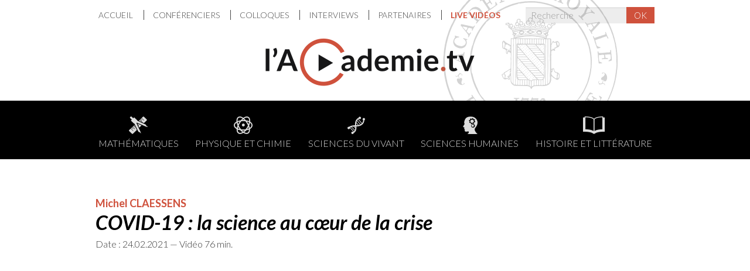

--- FILE ---
content_type: text/html; charset=UTF-8
request_url: https://lacademie.tv/conferences/covid-19-la-science-au-coeur-de-la-crise
body_size: 4775
content:
<!doctype html>
<html lang="fr">

<head>

    <meta charset="utf-8">
    <meta name="viewport" content="width=device-width, initial-scale=1" />

    <meta name="apple-mobile-web-app-title" content="l’Academie.tv">
    <meta name="msapplication-TileColor" content="#ffffff">
    <meta name="msapplication-TileImage" content="/mstile-144x144.png">
    <meta name="application-name" content="l’Academie.tv">

    <meta property="og:url" content="https://lacademie.tv/conferences/covid-19-la-science-au-coeur-de-la-crise">
    <meta property="og:type" content="website">

    <meta property="og:title" content="COVID-19 : la science au cœur de la crise">
<meta property="og:description" content="">
<meta property="og:image" content="https://lacademie.tv/uploads/lectures/claessens-covid-charleroi-pour-academie-tv.png">

    <title>COVID-19 : la science au cœur de la crise   – lacademie.tv</title>

    <link rel="apple-touch-icon" sizes="57x57" href="/apple-touch-icon-57x57.png?v2">
    <link rel="apple-touch-icon" sizes="114x114" href="/apple-touch-icon-114x114.png?v2">
    <link rel="apple-touch-icon" sizes="72x72" href="/apple-touch-icon-72x72.png?v2">
    <link rel="apple-touch-icon" sizes="144x144" href="/apple-touch-icon-144x144.png?v2">
    <link rel="apple-touch-icon" sizes="60x60" href="/apple-touch-icon-60x60.png?v2">
    <link rel="apple-touch-icon" sizes="120x120" href="/apple-touch-icon-120x120.png?v2">
    <link rel="apple-touch-icon" sizes="76x76" href="/apple-touch-icon-76x76.png?v2">
    <link rel="apple-touch-icon" sizes="152x152" href="/apple-touch-icon-152x152.png?v2">
    <link rel="apple-touch-icon" sizes="180x180" href="/apple-touch-icon-180x180.png?v2">
    <link rel="icon" type="image/png" href="/favicon-192x192.png?v2" sizes="192x192">
    <link rel="icon" type="image/png" href="/favicon-160x160.png?v2" sizes="160x160">
    <link rel="icon" type="image/png" href="/favicon-96x96.png?v2" sizes="96x96">
    <link rel="icon" type="image/png" href="/favicon-16x16.png?v2" sizes="16x16">
    <link rel="icon" type="image/png" href="/favicon-32x32.png?v2" sizes="32x32">

    
    <link href='//fonts.googleapis.com/css?family=Lato:300,700,300italic,700italic' rel='stylesheet' type='text/css'>
    <link media="all" type="text/css" rel="stylesheet" href="https://lacademie.tv/css/public.css?2356a">


    
    
</head>

<body class="lang-fr body-lectures">

    <a href="#content" class="sr-only">Aller au contenu</a>


        <header class="header-main">

        <button type="button" class="trigger-menu btn-menu btn-menu-open">
            <span class="fi fi-bars"></span>
            <span class="sr-only">Menu</span>
        </button>

        <div class="container container-logo">
            <h1>
                <a href="/">
                    <img class="img-responsive" src="/img/logo-lacademie-tv.png" width="357" height="82" alt="lacademie.tv">
                </a>
            </h1>
        </div>

        <div class="overlay">

            <button type="button" class="trigger-menu btn-menu btn-menu-close">
                <span class="fi fi-close"></span>
                <span class="sr-only">Fermer</span>
            </button>

            <div class="container container-top-menu">
                <div class="row row-top-menu">
                    <nav class="col-sm-9">
                        <ul  class="nav-top" id="nav-topmenu" role="menu">
<li  role="menuitem">
<a  href="/">
Accueil
</a>
</li>
<li  role="menuitem">
<a  href="/conferenciers">
Conférenciers
</a>
</li>
<li  role="menuitem">
<a  href="/colloques">
Colloques
</a>
</li>
<li  role="menuitem">
<a  href="/interviews">
Interviews
</a>
</li>
<li  role="menuitem">
<a  href="/partenaires">
Partenaires
</a>
</li>
<li  class="active" role="menuitem">
<a  href="/live-videos">
Live vidéos
</a>
</li>
</ul>
                    </nav>
                    <div class="search col-sm-3">
                        <form action="https://lacademie.tv/conferences" method="get" class="form-horizontal">
    <div class="input-group">
        <input class="form-control form-control-search" type="text" value="" name="search" placeholder="Recherche" />
        <span class="input-group-btn">
            <button class="btn btn-primary" type="submit">OK</button>
        </span>
    </div>
 </form>
                    </div>
                </div>
            </div>

            <nav class="nav-thematics">
                <div class="container">
                                        <ul class="list-unstyled">
                                                <li class="thematic-item-15">
                            <a href="/thematiques/mathematiques">
                                <span class="fi fi-compass"></span>
                                Mathématiques
                            </a>
                        </li>
                                                <li class="thematic-item-2">
                            <a href="/thematiques/physique-et-chimie">
                                <span class="fi fi-science"></span>
                                Physique et chimie
                            </a>
                        </li>
                                                <li class="thematic-item-16">
                            <a href="/thematiques/sciences-du-vivant">
                                <span class="fi fi-dna"></span>
                                Sciences du Vivant
                            </a>
                        </li>
                                                <li class="thematic-item-12">
                            <a href="/thematiques/sciences-humaines">
                                <span class="fi fi-head"></span>
                                Sciences humaines
                            </a>
                        </li>
                                                <li class="thematic-item-1">
                            <a href="/thematiques/histoire-et-litterature">
                                <span class="fi fi-book"></span>
                                Histoire et littérature
                            </a>
                        </li>
                                            </ul>
                                    </div>
            </nav>

        </div>

    </header>
    
    
    <div class="container">

    <article>

        <header class="header-lecture">
            <h2>
                                <span class="speakers">
                    <a href="https://lacademie.tv/conferenciers/michel-claessens"> Michel CLAESSENS</a>
                </span>
                                COVID-19 : la science au cœur de la crise
                            </h2>
            <p>Date :                24.02.2021
                                    — Vidéo 76 min.
                                            </p>
        </header>

                    <div class="embed-responsive embed-responsive-16by9">
                <iframe type="text/html" src="https://www.youtube.com/embed/Pk-to_jdAcY?rel=0" allowfullscreen="true"></iframe>
            </div>
                        <p class="summary"></p>
        <div class="text-body"></div>
                <div class="row technical-data">
            <div class="col-sm-8">
                <table class="table table-condensed table-relations">
                    <tr>
                        <th>Cycles</th>
                        <td>
                            <a href="https://lacademie.tv/cycles/college-belgique-2021">Collège Belgique 2021</a>
                        </td>
                    </tr>
                    <tr>
                        <th>Discipline</th>
                        <td></td>
                    </tr>
                                        <tr>
                        <th>Partenaires</th>
                        <td><a href="https://lacademie.tv/partenaires/college-belgique">Collège Belgique</a></td>
                    </tr>
                                    </table>
            </div>
            <div class="col-sm-4">
                <table class="table table-condensed partager">
                    <tr>
                        <th>Partager</th>
                        <td>
                            <div class="share-links">
    <a class="fi fi-facebook" href="https://www.facebook.com/sharer/sharer.php?u=https%3A%2F%2Flacademie.tv%2Fconferences%2Fcovid-19-la-science-au-coeur-de-la-crise&title=Link+description" target="_blank"><span class="sr-only">Partager sur Facebook</span></a>
    <a class="fi fi-twitter" href="https://twitter.com/intent/tweet?url=https%3A%2F%2Flacademie.tv%2Fconferences%2Fcovid-19-la-science-au-coeur-de-la-crise&text=Link+description" target="_blank"><span class="sr-only">Partager sur Twitter</span></a>
    <a class="fi fi-googleplus" href="https://plus.google.com/share?url=https%3A%2F%2Flacademie.tv%2Fconferences%2Fcovid-19-la-science-au-coeur-de-la-crise" target="_blank"><span class="sr-only">Partager sur Google+</span></a>
    <a class="fi fi-linkedin" href="http://www.linkedin.com/shareArticle?mini=true&url=https%3A%2F%2Flacademie.tv%2Fconferences%2Fcovid-19-la-science-au-coeur-de-la-crise&title=Link+description" target="_blank"><span class="sr-only">Partager sur LinkedIn</span></a>
</div>
                        </td>
                    </tr>
                                                        </table>
            </div>
        </div>

        
    </article>

</div>

<div class="container-bottom lectures-container">
    <div class="container">
                <h2>Les plus récents</h2>
        <div class="row">
            <ul class="list-unstyled lectures-list lectures-list-latest">
                                    <li class="col-xs-6 col-md-4">
    <a class="thumbnail" href="https://lacademie.tv/conferences/seance-publique-de-la-classe-des-arts-2024-ce-que-racontent-les-rues-de-bruxelles-en-1615">
        <img class="img-responsive" src="/uploads/lectures/thumbnail-academietv-arts-300x190-quadrant(T).jpg?token=a63ba851da3820a207d08b9f6a880563" alt="">
        <div class="caption">
            <h3>Séance publique de la Classe des Arts 2024 : CE QUE RACONTENT LES RUES DE BRUXELLES EN 1615</h3>
            <p class="speakers">
            
            </p>
            <div class="time">
                            <div>
                    <span class="fi fi-play"></span>
                    <span class="txt">
                        120 min.
                    </span>
                </div>
                                    </div>
        </div>
    </a>
</li>
                                    <li class="col-xs-6 col-md-4">
    <a class="thumbnail" href="https://lacademie.tv/conferences/seance-de-reception-des-nouveaux-membres-associes-et-des-nouveaux-membres-du-collegium-2024">
        <img class="img-responsive" src="/uploads/lectures/thumbnail-academietv-new-nouveaux-membres-300x190-quadrant(T).jpg?token=63e9940e64aacbc17c04dd7dd81290dc" alt="">
        <div class="caption">
            <h3>Séance de réception des nouveaux membres associés et des nouveaux membres du Collegium 2024</h3>
            <p class="speakers">
            
            </p>
            <div class="time">
                            <div>
                    <span class="fi fi-play"></span>
                    <span class="txt">
                        77 min.
                    </span>
                </div>
                                    </div>
        </div>
    </a>
</li>
                                    <li class="col-xs-6 col-md-4">
    <a class="thumbnail" href="https://lacademie.tv/conferences/seance-publique-de-la-classe-des-sciences-2024">
        <img class="img-responsive" src="/uploads/lectures/thumbnail-academietv-classe-de-sciences-300x190-quadrant(T).jpg?token=116c8f078a521d79d302df10c390d9de" alt="">
        <div class="caption">
            <h3>Séance Publique de la Classe Des Sciences 2024</h3>
            <p class="speakers">
            
            </p>
            <div class="time">
                            <div>
                    <span class="fi fi-play"></span>
                    <span class="txt">
                        108 min.
                    </span>
                </div>
                                    </div>
        </div>
    </a>
</li>
                                    <li class="col-xs-6 col-md-4">
    <a class="thumbnail" href="https://lacademie.tv/conferences/seance-d-ouverture-de-l-annee-academique-et-reception-des-nouveaux-membres-titulaires-2024">
        <img class="img-responsive" src="/uploads/img-not-found-beacademy-300x190-quadrant(T).png?token=9d5f5b78e47c75fd187590f6b2fd7871" alt="">
        <div class="caption">
            <h3>Séance d'ouverture de l'année académique et réception des nouveaux membres titulaires 2024</h3>
            <p class="speakers">
            
            </p>
            <div class="time">
                            <div>
                    <span class="fi fi-play"></span>
                    <span class="txt">
                        174 min.
                    </span>
                </div>
                                    </div>
        </div>
    </a>
</li>
                                    <li class="col-xs-6 col-md-4">
    <a class="thumbnail" href="https://lacademie.tv/conferences/seance-publique-de-la-classe-des-lettres-et-des-sciences-morales-et-politiques-2024">
        <img class="img-responsive" src="/uploads/img-not-found-beacademy-300x190-quadrant(T).png?token=9d5f5b78e47c75fd187590f6b2fd7871" alt="">
        <div class="caption">
            <h3>Séance publique de la Classe des Lettres et des Sciences morales et politiques 2024</h3>
            <p class="speakers">
            
            </p>
            <div class="time">
                            <div>
                    <span class="fi fi-play"></span>
                    <span class="txt">
                        102 min.
                    </span>
                </div>
                                    </div>
        </div>
    </a>
</li>
                                    <li class="col-xs-6 col-md-4">
    <a class="thumbnail" href="https://lacademie.tv/conferences/seance-de-reception-des-nouveaux-membres-associes-de-l-academie-et-des-nouveaux-membres-du-collegium">
        <img class="img-responsive" src="/uploads/lectures/membres-associes-et-collegium-2023-thumnail-academietv-300x190-quadrant(T).png?token=15223c8ad248422fa381a3bd777d1afd" alt="">
        <div class="caption">
            <h3>Séance de réception des nouveaux membres associés de l'Académie et des nouveaux membres du Collegium</h3>
            <p class="speakers">
            
            </p>
            <div class="time">
                            <div>
                    <span class="fi fi-play"></span>
                    <span class="txt">
                        107 min.
                    </span>
                </div>
                                    </div>
        </div>
    </a>
</li>
                                    <li class="col-xs-6 col-md-4">
    <a class="thumbnail" href="https://lacademie.tv/conferences/seance-publique-de-la-classe-des-sciences-2">
        <img class="img-responsive" src="/uploads/lectures/seance-publique-02-300x190-quadrant(T).jpg?token=1f4fe84f45ddf2b1c1c4ee5e6749c3f8" alt="">
        <div class="caption">
            <h3>Séance publique de la Classe des Sciences</h3>
            <p class="speakers">
            
            </p>
            <div class="time">
                            <div>
                    <span class="fi fi-play"></span>
                    <span class="txt">
                        99 min.
                    </span>
                </div>
                                    </div>
        </div>
    </a>
</li>
                                    <li class="col-xs-6 col-md-4">
    <a class="thumbnail" href="https://lacademie.tv/conferences/forme-sonate-que-me-veux-tu-des-petites-formes-musicales-a-la-grande-forme-sonate">
        <img class="img-responsive" src="/uploads/lectures/sonate-300x190-quadrant(T).jpg?token=5c548ccf51ee2312d611df17520bfc2f" alt="">
        <div class="caption">
            <h3>Forme sonate que me veux-tu ? Des petites formes musicales à la grande forme sonate</h3>
            <p class="speakers">
             Jean-Marie RENS,  Pascal SIGRIST
            </p>
            <div class="time">
                            <div>
                    <span class="fi fi-play"></span>
                    <span class="txt">
                        109 min.
                    </span>
                </div>
                                    </div>
        </div>
    </a>
</li>
                                    <li class="col-xs-6 col-md-4">
    <a class="thumbnail" href="https://lacademie.tv/conferences/seance-publique-de-la-classe-des-arts-patrimoine-en-danger-et-societe-quels-defis">
        <img class="img-responsive" src="/uploads/lectures/seance-publique-01-300x190-quadrant(T).jpg?token=62704abbd4721f3ba38cea689c8f718e" alt="">
        <div class="caption">
            <h3>Séance publique de la Classe des Arts : Patrimoine en danger et société. Quels défis ?</h3>
            <p class="speakers">
            
            </p>
            <div class="time">
                            <div>
                    <span class="fi fi-play"></span>
                    <span class="txt">
                        95 min.
                    </span>
                </div>
                                    </div>
        </div>
    </a>
</li>
                            </ul>
        </div>
            </div>
</div>


        <div class="footer footer-partners">
        <div class="container">
                            <h2><a href="https://lacademie.tv/partenaires">Partenaires</a></h2>
                <ul class="list-inline">
                                        <li>
                        <a href="https://lacademie.tv/partenaires/academie-royale-de-belgique" title="Académie royale de Belgique">
                            <img class="img-responsive" src="/uploads/partners/logoarbleft-_x60.png?token=eb1aeb3a8bf352ffba1a3d92ddee51a7" alt="">
                        </a>
                    </li>
                                        <li>
                        <a href="https://lacademie.tv/partenaires/academie-royale-de-medecine" title="Académie royale de Médecine de Belgique">
                            <img class="img-responsive" src="/uploads/partners/academie-royale-medecine-_x60.png?token=d6e91594157f1f7c9ffbe911ab4e5e77" alt="">
                        </a>
                    </li>
                                        <li>
                        <a href="https://lacademie.tv/partenaires/academie-royale-de-langue-et-de-litterature-francaises-de-belgique" title="Académie royale de langue et de littérature françaises de Belgique">
                            <img class="img-responsive" src="/uploads/partners/arllfb-_x60.png?token=d291b6f250ab4ee64bb60afa651163ff" alt="">
                        </a>
                    </li>
                                        <li>
                        <a href="https://lacademie.tv/partenaires/college-belgique" title="Collège Belgique">
                            <img class="img-responsive" src="/uploads/partners/cb-_x60.jpg?token=c0c888bb22495e0e64af011c8648ca1d" alt="">
                        </a>
                    </li>
                                        <li>
                        <a href="https://lacademie.tv/partenaires/college-de-france" title="Collège de France">
                            <img class="img-responsive" src="/uploads/partners/college-de-france-_x60.png?token=1c1edac2e97afba9e02f794858d70030" alt="">
                        </a>
                    </li>
                                        <li>
                        <a href="https://lacademie.tv/partenaires/koregos-encyclopedie-arts" title="Koregos, revue et encyclopédie multimédia des arts">
                            <img class="img-responsive" src="/uploads/partners/koregos_1-_x60.jpg?token=15e90d55ab65a7d1fcbeba8fe441b541" alt="">
                        </a>
                    </li>
                                        <li>
                        <a href="https://lacademie.tv/partenaires/delegation-generale-du-quebec-a-bruxelles" title="Délégation générale du Québec à Bruxelles">
                            <img class="img-responsive" src="/uploads/partners/quebec_1-_x60.png?token=9fec5123229b3bac2e74168ef0e62e1e" alt="">
                        </a>
                    </li>
                                        <li>
                        <a href="https://lacademie.tv/partenaires/uai" title="Union Académique Internationale">
                            <img class="img-responsive" src="/uploads/partners/uai2-_x60.png?token=d3d5e69fbec90919bd0a03e0cd9cf988" alt="">
                        </a>
                    </li>
                                        <li>
                        <a href="https://lacademie.tv/partenaires/frs-fnrs" title="F.R.S.-FNRS">
                            <img class="img-responsive" src="/uploads/partners/fnrs-_x60.jpg?token=7bd35a7637c518781acc1913bc0ffb14" alt="">
                        </a>
                    </li>
                                        <li>
                        <a href="https://lacademie.tv/partenaires/universite-ouverte-de-la-federation-wallonie-bruxelles" title="Université Ouverte de la Fédération Wallonie-Bruxelles">
                            <img class="img-responsive" src="/uploads/partners/universite-ouverte-_x60.jpg?token=c303118103870120c71f69f036a01ddd" alt="">
                        </a>
                    </li>
                                        <li>
                        <a href="https://lacademie.tv/partenaires/liege-creative" title="Liège Creative">
                            <img class="img-responsive" src="/uploads/partners/liege-creative-_x60.jpg?token=e479f9813f86353f44c31781e7dbcd0a" alt="">
                        </a>
                    </li>
                                        <li>
                        <a href="https://lacademie.tv/partenaires/rtbf" title="RTBF">
                            <img class="img-responsive" src="/uploads/partners/logo-rtbf-_x60.png?token=12dd02553c04fc348b83f63e9af05ec9" alt="">
                        </a>
                    </li>
                                        <li>
                        <a href="https://lacademie.tv/partenaires/ambassade-de-france-en-belgique" title="Ambassade de France en Belgique">
                            <img class="img-responsive" src="/uploads/img-not-found-_x60.png?token=96e0df59210df21b7f21669d9dccb166" alt="">
                        </a>
                    </li>
                                    </ul>
                    </div>
    </div>
        <div class="footer footer-infos">
        <div class="container">
            <div class="row">
                <div class="col-sm-3">
                     <p>Ce site a été réalisé avec le soutien de</p>
<p><img src="/uploads/lotterie-new-logo-fr-2020.png" alt="" width="185" height="62"></p>
                </div>
               <!--  <div class="col-sm-3">
                    <div class="newsletter">
    <h3>Newsletter</h3>
    <form action="" method="post" id="mc-embedded-subscribe-form" name="mc-embedded-subscribe-form" class="validate form-horizontal" target="_blank">
        <div class="input-group">
            <input type="email" value="" name="EMAIL" class="form-control" id="mce-EMAIL" placeholder="Email" />
            <span class="input-group-btn">
                <button class="btn btn-default" type="submit" name="subscribe" id="mc-embedded-subscribe">OK</button>
            </span>
        </div>
     </form>
</div>
                </div> -->
                <nav class="col-sm-3">
                    <h2>Infos</h2>
                    <ul  class="nav-footer list-unstyled" id="nav-footer" role="menu">
<li  role="menuitem">
<a  href="/a-propos-du-site">
À propos du site
</a>
</li>
<li  role="menuitem">
<a  href="/conditions-d-utilisations">
Conditions d'utilisations
</a>
</li>
<li  role="menuitem">
<a  href="/mentions-legales">
Mentions légales
</a>
</li>
<li  role="menuitem">
<a  href="/contact">
Contact
</a>
</li>
</ul>
                </nav>
                <div class="col-sm-3">
                    <h2>Contact</h2>
                     <p>Académie royale de Belgique<br>Rue Ducale 1<br>1000 Bruxelles</p>
                </div>
                <div class="col-sm-3">
                    <h2>Réseaux Sociaux</h2>
                    <ul  class="nav-social list-unstyled" id="nav-social" role="menu">
<li  role="menuitem">
<a  target="_blank" href="https://www.facebook.com/AcademieroyaledeBelgique">
<span class="fi fi-facebook btn-facebook"></span>
Facebook
</a>
</li>
<li  role="menuitem">
<a  target="_blank" href="https://twitter.com/Academie_be">
<span class="fi fi-twitter btn-twitter"></span>
Twitter
</a>
</li>
<li  role="menuitem">
<a  target="_blank" href="https://www.linkedin.com/company/academieroyale/">
<span class="fi fi-linkedin"></span>
LinkedIn
</a>
</li>
</ul>
                </div>
            </div>
        </div>
    </div>
    <div class="footer footer-copyright">
        <div class="container">
            <div class="row">
                <div class="col-sm-6 col-xs-12">
                    <p>© 2026 - lacademie.tv</p>
                </div>
                <div class="col-sm-6 col-xs-12">
                    <p class="pull-right">Website by <a href="https://typi.be" target="_blank" rel="noopener noreferrer">Typi Design</a></p>
                </div>
            </div>
        </div>
    </div>

    <script type="application/javascript" src="/js/public/components.min.js?2356a"></script>
    <script type="application/javascript" src="/js/public/master.js?2356a"></script>

    
    
</body>

</html>
